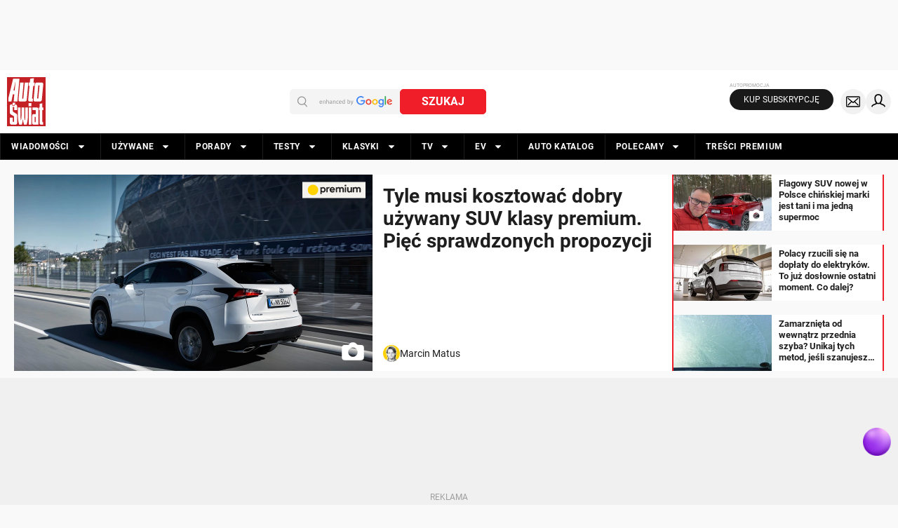

--- FILE ---
content_type: application/javascript; charset=utf-8
request_url: https://fundingchoicesmessages.google.com/f/AGSKWxW2UdHME7_GGutf9l9pp4nuMai6Vg-9coeRLTv6AK_yotz4MxlAAdTHi94Q1qth_NCdXt0zgwNiviUmEV97zQHCfhwhp9yLDDaj0diTuvbv4OUJquJm5W1cgXouequb-4kud0yWnQ==?fccs=W251bGwsbnVsbCxudWxsLG51bGwsbnVsbCxudWxsLFsxNzY4OTc1ODEwLDk5NTAwMDAwMF0sbnVsbCxudWxsLG51bGwsW251bGwsWzcsNl0sbnVsbCxudWxsLG51bGwsbnVsbCxudWxsLG51bGwsbnVsbCxudWxsLG51bGwsMV0sImh0dHBzOi8vd3d3LmF1dG8tc3dpYXQucGwvIixudWxsLFtbOCwiOW9FQlItNW1xcW8iXSxbOSwiZW4tVVMiXSxbMTYsIlsxLDEsMV0iXSxbMTksIjIiXSxbMTcsIlswXSJdLFsyNCwiIl0sWzI5LCJmYWxzZSJdXV0
body_size: 112
content:
if (typeof __googlefc.fcKernelManager.run === 'function') {"use strict";this.default_ContributorServingResponseClientJs=this.default_ContributorServingResponseClientJs||{};(function(_){var window=this;
try{
var qp=function(a){this.A=_.t(a)};_.u(qp,_.J);var rp=function(a){this.A=_.t(a)};_.u(rp,_.J);rp.prototype.getWhitelistStatus=function(){return _.F(this,2)};var sp=function(a){this.A=_.t(a)};_.u(sp,_.J);var tp=_.ed(sp),up=function(a,b,c){this.B=a;this.j=_.A(b,qp,1);this.l=_.A(b,_.Pk,3);this.F=_.A(b,rp,4);a=this.B.location.hostname;this.D=_.Fg(this.j,2)&&_.O(this.j,2)!==""?_.O(this.j,2):a;a=new _.Qg(_.Qk(this.l));this.C=new _.dh(_.q.document,this.D,a);this.console=null;this.o=new _.mp(this.B,c,a)};
up.prototype.run=function(){if(_.O(this.j,3)){var a=this.C,b=_.O(this.j,3),c=_.fh(a),d=new _.Wg;b=_.hg(d,1,b);c=_.C(c,1,b);_.jh(a,c)}else _.gh(this.C,"FCNEC");_.op(this.o,_.A(this.l,_.De,1),this.l.getDefaultConsentRevocationText(),this.l.getDefaultConsentRevocationCloseText(),this.l.getDefaultConsentRevocationAttestationText(),this.D);_.pp(this.o,_.F(this.F,1),this.F.getWhitelistStatus());var e;a=(e=this.B.googlefc)==null?void 0:e.__executeManualDeployment;a!==void 0&&typeof a==="function"&&_.To(this.o.G,
"manualDeploymentApi")};var vp=function(){};vp.prototype.run=function(a,b,c){var d;return _.v(function(e){d=tp(b);(new up(a,d,c)).run();return e.return({})})};_.Tk(7,new vp);
}catch(e){_._DumpException(e)}
}).call(this,this.default_ContributorServingResponseClientJs);
// Google Inc.

//# sourceURL=/_/mss/boq-content-ads-contributor/_/js/k=boq-content-ads-contributor.ContributorServingResponseClientJs.en_US.9oEBR-5mqqo.es5.O/d=1/exm=ad_blocking_detection_executable,kernel_loader,loader_js_executable/ed=1/rs=AJlcJMwtVrnwsvCgvFVyuqXAo8GMo9641A/m=cookie_refresh_executable
__googlefc.fcKernelManager.run('\x5b\x5b\x5b7,\x22\x5b\x5bnull,\\\x22auto-swiat.pl\\\x22,\\\x22AKsRol91GwoLGWu4EtJ0d_81iI6DtUpkAK081DU3_-iI6L0VD5Gdu78qQOY7d_FDi2vsS0oeV-kAeI-dq0mz0Mrt3vr8GeyxVhfEj3wvOc1FJu5swByFwpqxPzwAXs5gpNiQ0R7Jw80B05DIfhjesUIcnQZI3sSU_Q\\\\u003d\\\\u003d\\\x22\x5d,null,\x5b\x5bnull,null,null,\\\x22https:\/\/fundingchoicesmessages.google.com\/f\/AGSKWxU2W44SGsT7uDXbbTB2EQa9pKtoxhYgJwrftbitV7-nD3IZepZL3dsmINu16FXQwEUdHMcgHaBZFX_ZbPyPa-7b7cckMv8bj1q-mNXHIXKnS5lVvFKJwBxZUY14oZRnBQ1hK3t4uA\\\\u003d\\\\u003d\\\x22\x5d,null,null,\x5bnull,null,null,\\\x22https:\/\/fundingchoicesmessages.google.com\/el\/AGSKWxXMxa5SbWCkJgRfA8loADXAwbrdQI8N6ryPwFWzSsnm9Gboog4DFDBvRIOxoBbFbyp2FGca-JXW9_gf95sLK0qnsJCCd5bj4Zaw1QPwSX3vt3M6lfquiwIKCM4BaDlHgTNMlZWK6w\\\\u003d\\\\u003d\\\x22\x5d,null,\x5bnull,\x5b7,6\x5d,null,null,null,null,null,null,null,null,null,1\x5d\x5d,\x5b3,1\x5d\x5d\x22\x5d\x5d,\x5bnull,null,null,\x22https:\/\/fundingchoicesmessages.google.com\/f\/AGSKWxXHTzTyOkKdv4Nb8HbA_CgaexDDh3LVzaYVUfr6_zfVoPbNZS5_CcZbbeAnafJgWJYzXPupz0i3gnBY-fY5x-tRLe-3omRhNbb5k9GgRpLWttZVncuhhaY-sFtWFn8x4UqlaDw5lg\\u003d\\u003d\x22\x5d\x5d');}

--- FILE ---
content_type: application/javascript; charset=utf-8
request_url: https://fundingchoicesmessages.google.com/f/AGSKWxV27Ac0uTQQaF5uhmGqTIqRYvaZr3J_2HowfLc9gOzAC_W8CxGyVzT37Bov0l2bcPUKyiIHVeB0yuHgUtpt_PZOI9mIMiFgiMCmGYz0gp7TifTdCWaG2lwH0MqbQOk11H5SCABM7RNr-Mf2YL4l5zSJU0iM50Aa0f5dUyPq1Tbd-vSoiRwvx9jw1jp3/_/affiliate/displayWidget?/style_ad.;ad_meta=/exchange_banner_/promotions/ads?
body_size: -1290
content:
window['bb9b88ce-1f6c-40a9-a283-e65ef395e8d0'] = true;